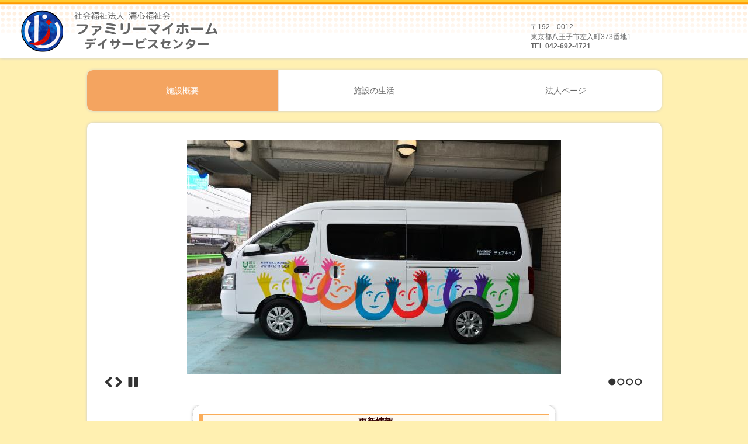

--- FILE ---
content_type: text/html
request_url: https://www.seishinfukushikai.jp/day-familymyhome/
body_size: 9720
content:

<!DOCTYPE HTML>
<html lang="ja">
<head>
<meta http-equiv="Content-Type" content="text/html; charset=Shift_JIS">
<meta name="viewport" content="width=device-width,initial-scale=1.0" />
<meta name="description" content="社会福祉法人清心福祉会です。在宅介護サービスデイサービス 	社会福祉法人 清心福祉会 ファミリーマイホームデイサービスセンターです。"/>
<meta name="keywords" content="老人ホーム,指定介護老人ホーム,ファミリーマイホームデイサービスセンター,デイサービス,社会福祉法人清心福祉会,東京都八王子市,清心福祉会,八王子市,東京都,左入町,ショートステイ,"/>
<meta http-equiv="Pragma" content="no-cache" />
<meta http-equiv="Cache-Control" content="no-cache" />
<meta http-equiv="Expires" content="0" />
<title>HOME 'ファミリーマイホームデイサービスセンター</title>
<link href="https://www.seishinfukushikai.jp/day-familymyhome/style.css" rel="stylesheet" type="text/css">
<link rel="shortcut icon" href="https://www.seishinfukushikai.or.jp/favicon.ico">
<link rel="icon" href="https://www.seishinfukushikai.or.jp/favicon.ico">
<link rel="shortcut icon" href="https://www.seishinfukushikai.jp/day-familymyhome/favicon.ico">
<script type="text/javascript" src="https://www.seishinfukushikai.jp/day-familymyhome/js/pagetop.js"></script>

<!--[if lt IE 9]>
<script src="https://css3-mediaqueries-js.googlecode.com/svn/trunk/css3-mediaqueries.js"></script>
<![endif]-->

<link rel="stylesheet" href="https://www.seishinfukushikai.jp/day-familymyhome/js/font-awesome.min.css">
<script src="https://www.isi-cms.com/css/jquery-1.11.0.min.js"></script>
<link rel="stylesheet" href="https://www.isi-cms.com/css/lightbox.css">
</head>
<body>

<div id="system_main">
<header>
<h1><a href="https://www.seishinfukushikai.jp/day-familymyhome/"><img src="https://www.seishinfukushikai.jp/day-familymyhome/images/top.png" alt="社会福祉法人清心福祉会 ファミリーマイホームデイサービスセンター"></a></h1>
<p class="comment"> 〒192－0012<br />東京都八王子市左入町373番地1
<br><b>TEL 042-692-4721</b>　
</p>
</header>


<nav id="mainnav">
<ul>
<li><a href="https://www.seishinfukushikai.jp/day-familymyhome/" class="now">施設概要</a></li>
<li><a href="https://www.seishinfukushikai.jp/day-familymyhome/life/">施設の生活</a></li>
<li><a href="https://www.seishinfukushikai.jp/" target="_blank">法人ページ</a></li>
</ul>
</nav>


<main>


<ul id="slides">

<li><img src="https://www.seishinfukushikai.jp/day-familymyhome/photo/i00342022112480941.jpg" alt="image"></li>
<li><img src="https://www.seishinfukushikai.jp/day-familymyhome/photo/i00342022112481028.jpg" alt="image"></li>
<li><img src="https://www.seishinfukushikai.jp/day-familymyhome/photo/i00342022112481041.jpg" alt="image"></li>
<li><img src="https://www.seishinfukushikai.jp/day-familymyhome/photo/i00342022112481055.jpg" alt="image"></li>
</ul>

<div id="top">
	
<article id="list_koushin">
<h2>更新情報</h2>
<ul>

<li>2025.12.31　1月のプログラムと献立表を更新しました。</li>
</ul>
</article>
	</div><!--top-->

<article id="gaiyou">

<div id="gaiyoubox">

<nav id="gaiyouside">
<ul>

<li><a href="https://www.seishinfukushikai.jp/day-familymyhome/pdf/p003420251231172500.pdf" target="_blank">1月献立表</a></li>
<li><a href="https://www.seishinfukushikai.jp/day-familymyhome/pdf/p003420251231172355.pdf" target="_blank">1月プログラム</a></li>
<li><a href="https://www.seishinfukushikai.jp/day-familymyhome/#map">アクセスマップ</a></li>
</ul>
</nav>

<article id="gaiyoumain">
<section class="gaiyoukiji">
<h2>お知らせ</h2>
   <div class="item">

   </div>
<br>
<h2>施設概要</h2>


<h4>施設概要</h4>
<p class="n4"><br />
フロア概要　　　活動室　機能訓練室　静養室　相談室<br />
　　　　　　　　浴室（一般浴槽・車椅子式浴槽・ストレッチャー浴槽）<br />
<br />
定員　　　　　　通常規模通所介護Ⅰ　　１日25名<br />
&#160;</p>
<h4>営業日、営業時間</h4>
<p class="n4"><br />
営業時間　　　８：３０　～　１７：３０<br />
<br />
営業日　　　　月～土曜日（なお、１月１日～３日は休業）<br />
　　　　　　　　※祝日も営業しています。<br />
&#160;</p>
<h4>デイサービス</h4>
<p class="n4"><br />
特別養護老人ホームに併設のデイサービスです。一日一回大笑いをモットーに御利用者の個性を大切に、活動しております。<br />
法人基本理念・基本方針に沿って御利用者のその方らしい自立支援を援助する為に、御家族、ケアマネージャー、主治医、地域の方々との連携を大切に通所介護計画を作成し実行して参ります。<br />
デイサービス事業所に通い、日帰りで入浴・食事・レクリエーションなどを行います。デイサービスはプログラムの中に御利用者と語り合う時間を多く設定する等、社会参加・交流の場としてのご利用と、自宅でご自分らしく過ごせる為に、家族の介護負担を軽減するというご利用もあります。<br />
&#160;</p>
<h4>予防デイサービス</h4>
<p class="n4"><br />
デイサービス事業所に通い、日帰りで食事・レクリエーションなどを行います。社会参加・交流の場としての位置づけと家族の介護負担を軽減するという側面もあります。（※要支援者が対象）<br />
&#160;</p>
<h4>センター10ヶ条</h4>
<p class="n4"><br />
1.　理念である「利用者の心に寄り添った、望んでいるサービスを提供する」を実現するため、御利用者と語らう時間をプログラムの中に設定します。<br />
2.　いつまでも健康に過ごしていただくために御利用者ひとりひとりに合った通所介護計画または予防通所介護相当サービス計画を作成し、提供、評価します。<br />
3.　お食事は季節の物を取り入れ、御利用者の状態にあわせて栄養計算や召し上がりやすい形態で提供します。<br />
4.　相談窓口を設け、デイサービスの利用に関するご相談はもちろん、介護に関するご相談をお受けします。<br />
5.　地域貢献(社会貢献）の視点に立ち、公正公平をはかり、ピーポー君の家登録、送迎時の見守りパトロールなど、地域の皆様から信頼されるデイサービス運営を継続します。<br />
6.　運営に関する情報は広く分かりやすく公表します。<br />
7.　高齢者虐待防止法を遵守します。<br />
8.　御利用者の過ごしやすい環境、職員の勤務しやすい環境を整備します。<br />
9.　専門職として必要な知識と技能の向上のため研修制度を充実します。<br />
10.　適正なコスト管理を行ない、よりよいサービスを提供します。<br />
&#160;</p>
<h4>利用料金</h4><br />
<p class='n4'>

<a href="https://www.seishinfukushikai.jp/day-familymyhome/pdf/p003420221214135213.pdf" target="_blank">予防通所介護相当サービス料金</a><br /><br />
<a href="https://www.seishinfukushikai.jp/day-familymyhome/pdf/p003420221214135243.pdf" target="_blank">通所介護料金</a><br /><br />
</p>

<h4>デイサービス利用時の持ち物</h4>
<p class="n4"><br />
<span style="color:#ffccff;">■</span>上履き（軽いシューズなど）<br />
<span style="color:#ffccff;">■</span>飲み薬・張り薬（服用の方のみ）<br />
<span style="color:#ffccff;">■</span>介護保険証 （初回および更新時）<br />
<span style="color:#ffccff;">■</span>介護保険負担割合証 （初回および更新時）<br />
<span style="color:#ffccff;">■</span>医療保険者証<br />
<span style="color:#ffccff;">■</span>着替え（入浴時など、着替えが必要な方）<br />
<span style="color:#ffccff;">■</span>リハビリパンツ・パット（ご使用の方、予備として）<br />
<span style="color:#ffccff;">■</span>連絡ノート（センターでご用意いたします）<br />
<br />
※上履き、持ち物、着替え、衣類には必ずお名前を記入してください。<br />
※フェイスタオル、バスタオルなどはセンターでご用意いたします。<br />
※現金・貴重品の持ち込みはご遠慮下さい。持ち込まれる場合は自己管理・自己責任でお願いいた<br />
　します。<br />
※食品の持ち込み・持ち出しは原則としてご遠慮下さい。</p>
	
<a name="m1"></a>
 <h4>アクセスマップ</h4>
<article id="map"><iframe src="https://www.google.com/maps/embed?pb=!1m18!1m12!1m3!1d3240.6450626988812!2d139.3440692148867!3d35.68574068019321!2m3!1f0!2f0!3f0!3m2!1i1024!2i768!4f13.1!3m3!1m2!1s0x60191e3f4a44b3f3%3A0x473817046c2de12e!2z44CSMTkyLTAwMTIg5p2x5Lqs6YO95YWr546L5a2Q5biC5bem5YWl55S677yT77yX77yT4oiS77yR!5e0!3m2!1sja!2sjp!4v1476250027347" width="600" height="450" frameborder="0" style="border:0" allowfullscreen></iframe>
  </article>
	
 <div class="item2">

     <p class="note7">
①JR中央線『八王子駅』または京王線『京王八王子駅』よりバス<br />
西東京バス 純心女子学園行(左入経由)<br />
『左入』停留所から徒歩1分<br />
　<br />
②JR中央線『日野駅』よりバス<br />
西東京バス　宇津木台行(小宮町経由)<br />
『宇津木台』停留所から徒歩15分</p>
    </div>

	</section>
	</article>
	</div>
	</article>



  <div class="pagetop"><a href="#system_main" onclick="backToTop(); return false"><img src="https://www.seishinfukushikai.jp/day-familymyhome/images/up.gif" width="100" height="103" alt="このページのトップへ" /></a></div>


</main><!--/main -->


<footer>
<p>Copyright &#169; family my home day Service center All Rights Reserved.</p>
<p class="comment2"><span class="n8">社会福祉法人清心福祉会<br>ファミリーマイホームデイサービスセンター</span>
<br> 〒192-0012　東京都八王子市左入町３７３-１
<br><span class="n8"><b><a href="tel:0426924721">TEL　042-692-4721</a></b>
<br><b>E-mail:<a href="mailto:family_myhome.day@shore.ocn.ne.jp" target="_blank">family_myhome.day@shore.ocn.ne.jp</a></b></span></p>
</footer>



</div><!--/system_main -->


  <!-- SlidesJS Required: Link to jQuery -->
  <script src="https://code.jquery.com/jquery-1.9.1.min.js"></script>
  <!-- End SlidesJS Required -->

  <!-- SlidesJS Required: Link to jquery.slides.js -->
  <script src="https://www.seishinfukushikai.jp/day-familymyhome/js/jquery.slides.min.js"></script>
  <!-- End SlidesJS Required -->

  <!-- SlidesJS Required: Initialize SlidesJS with a jQuery doc ready -->
  <script>
    $(function() {
      $('#slides').slidesjs({
        width: 920,
        height: 400,
        play: {
          active: true,
          auto: true,
          interval: 4000,
          swap: true
        }
      });
    });
  </script>
  <!-- End SlidesJS Required -->
<script language='javascript' type='text/javascript' src='https://www.isi-cms.com/css/lightbox.js'></script>
</body>
</html>



--- FILE ---
content_type: text/css
request_url: https://www.seishinfukushikai.jp/day-familymyhome/style.css
body_size: 26265
content:
@charset "Shift_JIS";
/* CSS Document */

* {
    margin: 0;
    padding: 0;
}

p {
	padding-top: 2px;
	padding-bottom: 4px;
	margin: 0px;
}

a {
	color: #066;
	text-decoration: underline;
} 
a:visited {
	color: #330000;
	text-decoration: none;
} 
a:hover {
	color: #B6537E;
} 
a:active {
　　color: #CC0066; 
} 

.green {
	color: #8CD159;
}

img {
max-width : 100% ;
height : auto ;
}

.photo {
	border: 10px solid #FFF;
	border-radius:8px;
	-moz-border-radius:8px;
	-webkit-border-radius:8px;
	box-shadow:1px 1px 4px #ccc;
	-moz-box-shadow:1px 1px 4px #ccc;
	-webkit-box-shadow:1px 1px 4px #ccc;
}

img {
max-width : 100% ;
height : auto ;
}

/*for IE6 */
* html .centeringTest p {
	display: inline;
	zoom: 1;
}

/*for IE7 */
*:first-child+html .centeringTest p {
	display: inline;
	zoom: 1;
}
h1 {
	padding: 0px;
	text-align: left;
	float: left;
}
h2 {
    font-size: 15px;
	padding:3px 5px;
	border-color:#faac58;
	border-width:1px 1px 1px 7px;
	border-style:solid;
	background:#fffaf0;
    margin: 5px 0px 10px 0px;
}
h3 {
    font-size: 14px;
	width: 500px;
    color: #333333;
    margin: 20px 0px;
    padding: 5px 10px;
    background: #ffffff;
    border: 1px solid #dddddd;
    border-radius: 5px;
    -webkit-border-radius: 5px;
    -moz-border-radius: 5px;
/* Mozilla Firefox  */
    background: -moz-linear-gradient(top, #fff 0%, #eee 50%, #ddd 51%, #fff 100%); 
/* Webkit (Safari/Chrome10) */
    background: -webkit-gradient(linear, left top, left bottom, color-stop(0%,#fff), color-stop(50%,#eee), color-stop(51%,#ddd), color-stop(100%,#fff)); 
/* IE 6-8 */
    -pie-background:linear-gradient(top, #fff 0%, #eee 50%, #ddd 51%, #fff 100%);
/* Opera */ 
    background: -o-linear-gradient(top, #fff 0%, #eee 50%, #ddd 51%, #fff 100%) ;

}


h4 {
    background: url(images/pochi.gif) no-repeat left center;
    text-align: left;
    padding-left: 30px;
    padding: 5px 0 5px 30px;
    border-top: 2px dotted #ccc;
    border-bottom: 2px dotted #ccc;
    margin-bottom: 10px;
}
h5 {
   padding:4px 5px;
   border-color:#FFB8D7;
   border-width:0 0 2px 0;
   border-style:solid;
   background:#ffe1ee;
}


img {
	vertical-align: bottom;
	border: 0px;

}
a:hover img {
	opacity: 0.7; /* Opera・Safari */
	-moz-opacity:0.7; /* Firefox */
	filter: alpha(opacity=70); /* IE */
	zoom: 1; /* IE */
}




/*ページ構成*/
html,body {
	height: 100%;
	margin: 0px;
	padding: 0px;
	width: 100%;
	text-align: center;
	background-color: #FFF0B1;
	font-family: "Lucida Grande", "segoe UI", "ヒラギノ丸ゴ ProN W4", "Hiragino Maru Gothic ProN", Meiryo, Arial, sans-serif;
	font-size: 14px;
}

#system_main {
	width: 100%;
	text-align: center;
	margin-top: 0px;
	margin-right: auto;
	margin-bottom: 0px;
	margin-left: auto;
}


header {
	height: 100px;
	width: 100%;
	text-align: center;
	padding: 0px;
	background-image: url("images/t-bg.gif");
    background-repeat: repeat-x;
	margin-right: auto;
	margin-bottom: 20px;
	margin-left: auto;
	box-shadow:0px 0px 5px #CCC;
	overflow: hidden;
}
.comment {
	font-size: 12px;
	color: #666666;
	text-align: left;
	float: right;
	padding-top: 38px;
	padding-right: 200px;	
	text-shadow: #ffffff 1px 1px 0px, #ffffff -1px 1px 0px,
    #ffffff 1px -1px 0px, #ffffff -1px -1px 0px;
}

.comment2{
	font-size: 13px;
	color: #003300;
	float: left;
	text-align:left;
	padding-top: 15px;
	padding-left: 50px;
	margin-bottom:5px;
		text-shadow: #ffffff 1px 1px 0px, #ffffff -1px 1px 0px,
    #ffffff 1px -1px 0px, #ffffff -1px -1px 0px;
}

.n8{
    font-size: 18px;
}
#mainnav {
	padding: 0px;
	width: 983px;
	background-color: #ffffcc;
	margin-top: 0px;
	margin-right: auto;
	margin-bottom: 20px;
	margin-left: auto;
	box-shadow:0px 0px 5px #CCC;
	border-radius: 10px; /* CSS3 */
　　-webkit-border-radius: 10px; /* Safari,Google Chrome用 */
　　-moz-border-radius: 10px; /* Firefox用 */
　　behavior: url(../js/PIE.htc); /* IE用 */
}
#mainnav ul {
	text-align: left;
	background-color: #FFF;
	overflow: hidden;
	margin: 0px;
	border-radius: 10px; /* CSS3 */
　　-webkit-border-radius: 10px; /* Safari,Google Chrome用 */
　　-moz-border-radius: 10px; /* Firefox用 */
　　behavior: url(../js/PIE.htc); /* IE用 */
}
#mainnav ul li{
	font-size:14px;
	list-style-type: none;
	margin: 0px;
	padding: 0px;
	height: 70px;
	float: left;
	width: 327px;
	text-align: center;
	vertical-align: middle;
	border-right-width: 1px;
	border-right-style: solid;
	border-right-color: #EBE3DE;
}
#mainnav ul li:last-child{
	border-right-width: 0px;
	border-right-style: solid;
}
	
#mainnav ul li a{
	display:block;
	color:#666666;
	text-decoration:none;
	height: 70px;
	line-height: 70px;
}

#mainnav ul li a:hover{
	color:#300;
	background-color: #f5ceab;
}

#mainnav ul li a.now{
	color:#fff;
	background-color: #f4a460;
}
	
	
main {
	font-size: 14px;
	color: #300;
	text-align: center;
	width: 923px;
	height: auto;
	padding: 30px;
	font-family: "ヒラギノ角ゴ Pro W3", "Hiragino Kaku Gothic Pro", "メイリオ", Meiryo, Osaka, "ＭＳ Ｐゴシック", "MS PGothic", sans-serif;
	margin-top: 20px;
	margin-right: auto;
	margin-bottom: 20px;
	margin-left: auto;
	background-color: #FFF;
	box-shadow:0px 0px 5px #CCC;
	display:block;
	box-shadow:0px 0px 5px #CCC;
	border-radius: 10px; /* CSS3 */
　　-webkit-border-radius: 10px; /* Safari,Google Chrome用 */
　　-moz-border-radius: 10px; /* Firefox用 */
　　behavior: url(../js/PIE.htc); /* IE用 */
}

    #slides {
      display: none;
	width: 920px;
	margin-right: auto;
	margin-left: auto;
	padding: 0px;
	margin-bottom: 30px;
}


    #slides .slidesjs-navigation {
      margin-top:5px;
    }

    a.slidesjs-next,
    a.slidesjs-previous,
    a.slidesjs-play,
    a.slidesjs-stop {
      background-image: url(img/btns-next-prev.png);
      background-repeat: no-repeat;
      display:block;
      width:12px;
      height:18px;
      overflow: hidden;
      text-indent: -9999px;
      float: left;
      margin-right:5px;
    }

    a.slidesjs-next {
      margin-right:10px;
      background-position: -12px 0;
    }

    a:hover.slidesjs-next {
      background-position: -12px -18px;
    }

    a.slidesjs-previous {
      background-position: 0 0;
    }

    a:hover.slidesjs-previous {
      background-position: 0 -18px;
    }

    a.slidesjs-play {
      width:15px;
      background-position: -25px 0;
    }

    a:hover.slidesjs-play {
      background-position: -25px -18px;
    }

    a.slidesjs-stop {
      width:18px;
      background-position: -41px 0;
    }

    a:hover.slidesjs-stop {
      background-position: -41px -18px;
    }

    .slidesjs-pagination {
      margin: 7px 0 0;
      float: right;
      list-style: none;
    }

    .slidesjs-pagination li {
      float: left;
      margin: 0 1px;
    }

    .slidesjs-pagination li a {
      display: block;
      width: 13px;
      height: 0;
      padding-top: 13px;
      background-image: url(img/pagination.png);
      background-position: 0 0;
      float: left;
      overflow: hidden;
    }

    .slidesjs-pagination li a.active,
    .slidesjs-pagination li a:hover.active {
      background-position: 0 -13px
    }

    .slidesjs-pagination li a:hover {
      background-position: 0 -26px
    }

    #slides a:link,
    #slides a:visited {
      color: #333
    }

    #slides a:hover,
    #slides a:active {
      color: #9e2020
    }

    .navbar {
      overflow: hidden
    }



footer {
	width: 100%;
	height: 200px;
	left: 0px;
	text-align: center;
	padding: 0px;
	margin-top: 0px;
	margin-right: auto;
	margin-left: auto;
    background-image: url(images/under.gif);
}
footer p {
	text-align: right;
	font-size: 12px;
	color: #4d4036;
	padding-top: 10px;
	padding-right: 10px;
}


.pagetop {
	text-align: right;
	padding-bottom: 10px;
	width: 100%;
}


#top {
	margin-right: auto;
	margin-left: auto;
	margin-bottom: 10px;
	overflow: hidden;
	width: 100%;
}
#map {
	margin-right: auto;
	margin-left: auto;
	width: 430px;
	border: 5px solid #FFF;
	box-shadow:0px 0px 5px #CCC;
}
#map iframe {
	border: 0px;
	height: 400px;
	width: 100%;
}

#list_koushin {
	margin-right: auto;
	margin-left: auto;
	width: 600px;
	background-color: #fff;
	border-radius:15px;
	box-shadow:0px 0px 5px #CCC;
	padding-top: 10px;
	padding-right: 10px;
	padding-bottom: 20px;
	padding-left: 10px;
	border: 1px dotted #ccc;
}
#list_koushin ul {
	text-align: left;
	margin-right: 10px;
	margin-left: 36px;
}
#list_koushin ul li {
	list-style-position: outside;
	list-style-type: square;
	font-size: 13px;
	border-bottom-width: 1px;
	border-bottom-style: solid;
	border-bottom-color: #ccc;
	padding-top: 6px;
	padding-bottom: 6px;
}


#jouhou {
	margin-bottom: 50px;
	text-align: center;
}
.center{

	margin: 2px 0px 10px 0px; 
}
#jouhou .bottan {
    width:200px;
    font-size:24px;
    font-weight:bold;
    text-decoration:none;
    display:block;
    text-align:center;
    padding:8px 0 10px;
    color:#fff;
    background-color:#49a9d4;
    border-radius:5px;
    box-shadow:2px 2px #1a6ea0;
    text-shadow:0 -1px #1a6ea0;
	margin: 2px 0px 10px 0px; 
}
#jouhou #intro {
	margin-right: auto;
	margin-bottom: 30px;
	margin-left: auto;
}
#outline {
	margin-bottom: 40px;
}
#outline #intro {
	margin-right: auto;
	margin-bottom: 30px;
	margin-left: auto;
}
#outline #intro p {
	text-align: left;
}
#outline #enkaku {
	margin-right: auto;
	margin-bottom: 30px;
	margin-left: auto;
}
#outline #enkaku table {
    margin: 0 auto;
    width: 650px;
    border: none;
    border-top: solid 1px #666;
    border-bottom: solid 1px #666;
    border-collapse: separate;
    border-spacing: 0 10px;
    background: #f5f5f5;
}
#outline #enkaku table .enkaku1 {
	vertical-align: middle;
    height: 53px;
    width: 150px;
    border-right: solid 1px #666;
    margin: 0;
    text-align: center;
    color: #333;
    font-size: 14px;
    font-weight: bold;
}
#outline #enkaku table.brwsr2 td:fst-child {
    padding: 0 0 0 10px;
    vertical-align: middle;
}
 
#outline #enkaku table.brwsr2 td.bar {
    height: 1px;
    width: 100%;
    border-top: solid 1px #34495e;
}
#outline #enkaku table .enkaku2 {
	padding: 0;
    margin: 0;
    height: 53px;
    width: 100px;
    border: none;
    color: #666;
    font-size: 12px;
    line-height: 16px;
    text-align: center;
    vertical-align: middle;
    white-space: nowrap;
    overflow: hidden;
}
#outline #enkaku table2 {
	margin-right: auto;
	margin-bottom: 30px;
	margin-left: auto;
	width: 98%;
}
#outline #enkaku table2 .enkaku1 {
	background-color: #FDC312;
	border-bottom-width: 1px;
	border-bottom-style: dotted;
	border-bottom-color: #C9B6A5;
	padding: 5px;
}
#outline #enkaku table2 .enkaku2 {
	text-align: left;
	background-color: #FDFCF9;
	border-bottom-width: 1px;
	border-bottom-style: dotted;
	border-bottom-color: #C9B6A5;
	padding: 5px;
}
#outline #gaiyo {
	margin-right: auto;
	margin-bottom: 30px;
	margin-left: auto;
}
#outline #gaiyo table {
	margin-right: auto;
	margin-bottom: 30px;
	margin-left: auto;
	width: 280px;
}
#outline #gaiyo.box_01{
    width: 280px;
    margin-left: auto;
    margin-right: auto;
}
#outline #gaiyo table th {
	margin-right: auto;
	margin-bottom: 30px;
	margin-left: auto;
	background-color: #F0FFF0;
	border-bottom-width: 1px;
	border-bottom-style:solid;
	border-bottom-color: #ccc;
	padding: 5px;
}
#outline #gaiyo table td {
	text-align: left;
	background-color: #f5f5f5;
	border-bottom-width: 1px;
	border-bottom-style:dotted;
	border-bottom-color: #ccc;
	padding: 5px;
}
#outline #gaiyo .sankaku:before {
    content: url(images/sankaku.gif);
    margin: 10px;
    position: relative;
    top: 3px;
}
#outline #gaiyo .box_1 {
clear: both;
width: 900px;
overflow: hidden;
}
#outline #gaiyo .box_1 .box1 {
float: left;
width: 250px;
 margin-right:20px;
}
#outline #gaiyo .box_1 .box2 {
float: left;
width: 250px;
 margin-left:40px;
}
#outline #gaiyo .box_1 .box3 {
float: right;
width: 250px;
 margin-right:20px;
}
#outline #gaiyo .box_1 br {
font-size: 1px;
line-height: 1px;
display: block;
margin: 0px;
padding: 1px;
clear: both;
height: 1px;
width: 1px;
}


#daily {
	margin-bottom: 40px;
}
#daily #program {
	margin-right: auto;
	margin-bottom: 30px;
	margin-left: auto;
}
#daily #program table {
	margin-right: auto;
	margin-bottom: 30px;
	margin-left: auto;
	width: 98%;
}
#daily #program table th {

	 background-image: url(images/nai.gif);
	border-bottom-width: 2px;
	border-bottom-style:solid;
	border-bottom-color: #300;
	padding: 5px;
}
#daily #program table td {
	text-align: center;
	border-bottom-width: 1px;
	border-bottom-style:dotted;
	border-bottom-color: #333333;
	padding: 5px;
}
.time {
	width: 20%;
	 background-image: url(images/time.gif);
}
.age012 {
	width: 40%;
	background-color: #FFECEC;
}
.age345 {
	width: 40%;
	background-color: #ffffff;
}

ul.photo4 {
	overflow: hidden;
	width: 880px;
	margin-right: auto;
	margin-left: auto;
}
ul.photo4 li {
	float: left;
	box-shadow:0px 0px 5px #ccc;
	list-style-type: none;
	margin-right: 5px;
	margin-bottom: 10px;
	margin-left: 5px;
	border: 5px solid #FFF;
}
ul.photo4 img {
	width: 200px;
}

#event {
	margin-bottom: 40px;
}
#eventbox {
	margin-right: auto;
	margin-left: auto;
	margin-bottom: 10px;
	overflow: hidden;
	width: 100%;
}
#eventl {
	float: left;
	width: 440px;
}

#event .ddtxt {
	text-align: center;
	margin-bottom: 10px;
	border-bottom-width: 1px;
	border-bottom-color: #ccc;
	padding-bottom: 10px;
}
#event .ddphoto {
	text-align: center;
}
#event .ddphoto img {
	width: 250px;
	margin-right: 5px;
	margin-bottom: 10px;
	margin-left: 5px;
	border: 5px solid #FFF;
	box-shadow:0px 0px 5px #ccc;
}
dl.month04 {
	border: 1px dashed #ccc;
	padding: 10px;
	margin-bottom: 20px;
}
dl.month04 dt {
    background-image: url(images/4-b.gif);
	border: 1px solid #F9C;
	font-size: 18px;
	font-weight: bold;
	text-align: center;
	margin-bottom: 10px;
}
dl.month05 {
	border: 1px dashed #ccc;
	padding: 10px;
	margin-bottom: 20px;
}
dl.month05 dt {
    background-image: url(images/5-b.gif);
	border: 1px solid #70C0F1;
	font-size: 18px;
	font-weight: bold;
	text-align: center;
	margin-bottom: 10px;
}
dl.month06 {
	border: 1px dashed #ccc;
	padding: 10px;
	margin-bottom: 20px;
}
dl.month06 dt {
    background-image: url(images/6-b.gif);
	border: 1px solid #91EC9A;
	font-size: 18px;
	font-weight: bold;
	text-align: center;
	margin-bottom: 10px;
}

dl.month07 {
	border: 1px dashed #ccc;
	padding: 10px;
	margin-bottom: 20px;
}
dl.month07 dt {
    background-image: url(images/7-b.gif);
	border: 1px solid #F90;
	font-size: 18px;
	font-weight: bold;
	text-align: center;
	margin-bottom: 10px;
}
dl.month08 {
	border: 1px dashed #ccc;
	padding: 10px;
	margin-bottom: 20px;
}
dl.month08 dt {
    background-image: url(images/8-b.gif);
	border: 1px solid #9483E4;
	font-size: 18px;
	font-weight: bold;
	text-align: center;
	margin-bottom: 10px;
}
dl.month09 {
	border: 1px dashed #ccc;
	padding: 10px;
	margin-bottom: 20px;
}
dl.month09 dt {
    background-image: url(images/9-b.gif);
	border: 1px solid #F60;
	font-size: 18px;
	font-weight: bold;
	text-align: center;
	margin-bottom: 10px;
}

#eventr {
	float: right;
	width: 440px;
}




#album {
	margin-bottom: 40px;
}
#albumbox {
	margin-right: auto;
	margin-left: auto;
	margin-bottom: 10px;
	overflow: hidden;
	width: 100%;
}
#albumside {
	float: left;
	width: 200px;
	background-color: #F0EBE6;
	box-shadow:0px 0px 5px #CCC;
	margin-bottom: 15px;
	padding-top: 15px;
	padding-bottom: 15px;
}
#albumside ul {
	padding-left: 25px;
	padding-right: 20px;
	text-align: left;
}
#albumside li {
	list-style-position: outside;
	list-style-type: disc;
	padding-top: 5px;
	padding-bottom: 5px;
	border-bottom-width: 1px;
	border-bottom-style: dotted;
	border-bottom-color: #300;
}
#albummain {
	float: right;
	width: 660px;
	box-shadow:0px 0px 5px #CCC;
	padding-top: 10px;
	padding-right: 10px;
	padding-bottom: 20px;
	padding-left: 10px;
}
#albummain .albumkiji {
	width: 98%;
	margin-right: auto;
	margin-left: auto;
	margin-bottom: 30px;
}
#albummain .albumkiji .albumhonbun {
	text-align: left;
	margin-bottom: 10px;
	padding-bottom: 10px;
	border-bottom-width: 1px;
	border-bottom-style: dotted;
	border-bottom-color: #C9B6A5;
}
#albummain ul {
	overflow: hidden;
	margin-right: auto;
	margin-left: auto;
	width: 100%;
}
#albummain ul li {
	float: left;
	box-shadow:0px 0px 5px #ccc;
	list-style-type: none;
	margin-right: 5px;
	margin-bottom: 10px;
	margin-left: 5px;
	border: 5px solid #FFF;
}
#albummain ul li img {
	width: 190px;
}


#blog {
	margin-bottom: 40px;
}
#blogbox {
	margin-right: auto;
	margin-left: auto;
	margin-bottom: 10px;
	overflow: hidden;
	width: 100%;
}
#blogside {
	float: left;
	width: 200px;
	background-color: #ffd8e9;
	box-shadow:0px 0px 5px #CCC;
	margin-bottom: 15px;
	padding-top: 15px;
	padding-bottom: 15px;
    border-radius: 10px;        /* CSS3草案 */  
    -webkit-border-radius: 10px;    /* Safari,Google Chrome用 */  
    -moz-border-radius: 10px;   /* Firefox用 */  
}
#blogside ul {
	padding-left: 25px;
	padding-right: 20px;
	text-align: left;
}
#blogside li {
	list-style-position: outside;
	list-style-type: disc;
	padding-top: 5px;
	padding-bottom: 5px;
	border-bottom-width: 1px;
	border-bottom-style: dotted;
	border-bottom-color: #b394a2;
}
#blogmain {
	float: right;
	width: 660px;
	box-shadow:0px 0px 5px #CCC;
	padding-top: 10px;
	padding-right: 10px;
	padding-bottom: 20px;
	padding-left: 10px;
}
#blog .blogkiji {
	width: 98%;
	margin-right: auto;
	margin-left: auto;
	margin-bottom: 30px;
}
#blog .blogkiji .bloghonbun {
	text-align: left;
	margin-bottom: 10px;
	padding-bottom: 10px;
	border-bottom-width: 1px;
	border-bottom-style: dotted;
	border-bottom-color: #C9B6A5;
}
#blog .blogkiji .blogdate {
	text-align: right;
	margin-bottom: 10px;
	padding-bottom: 10px;
	border-top-width: 1px;
	border-top-style: dotted;
	border-top-color: #C9B6A5;
}
#blog .blogkiji ul {
	overflow: hidden;
	margin-right: auto;
	margin-left: auto;
	width: 100%;
}
#blog .blogkiji ul li {
	float: left;
	box-shadow:0px 0px 5px #ccc;
	list-style-type: none;
	margin-right: 5px;
	margin-bottom: 10px;
	margin-left: 5px;
	border: 5px solid #FFF;
}

#blog .blogkiji ul li img {
	width: 190px;
}

@media screen and (max-width:768px){
header, footer ,#mainnav {
	width: 100%;	
}

.comment {
	float: none;
}
h1 {
	float: none;
}


#mainnav ul li{
	font-size:14px;
	list-style-type: none;
	margin: 0px;
	padding: 0px;
	height: 70px;
	width: 33%;
	border-top-width: 0px;
	border-right-width: 0px;
	border-bottom-width: 0px;
	border-left-width: 0px;
}
#skitter {
	width: 100%;
}

main {
	width: 100%;
	margin: 0px;
	padding-top: 10px;
	padding-right: 0px;
	padding-bottom: 10px;
	padding-left: 0px;
}

#top, #outline, #daily, #event, #blog, #album {
	width: 98%;
	margin-right: auto;
	margin-left: auto;
}

#map, #list_koushin, #eventr, #eventl, #blogbox, #blogside, #blogmain, #albumside, #albummain {
	float: none;
	width: 95%;
	margin-right: auto;
	margin-left: auto;
	margin-bottom: 10px;
}

ul.photo4 {
	width: 100%;
}
ul.photo4 li {
	width: 46%;
}
ul.photo4 img {
	width: 100%;
}
#slides {
	width: 98%;
}


}

@media screen and (max-width:480px){
header, footer ,#mainnav {
	width: 100%;	
}
h1 img {
	width: 98%;
}


.comment {
	float: none;
}
h1 {
	float: none;
}

#mainnav ul li{
	font-size:14px;
	list-style-type: none;
	margin: 0px;
	padding: 0px;
	height: 70px;
	width: 50%;
	border-top-width: 0px;
	border-right-width: 0px;
	border-bottom-width: 0px;
	border-left-width: 0px;
}
#skitter {
	width: 100%;
}
main {
	width: 100%;
	margin: 0px;
	padding-top: 10px;
	padding-right: 0px;
	padding-bottom: 10px;
	padding-left: 0px;
}

#top, #outline, #daily, #event, #blog, #album {
	width: 98%;
	margin-right: auto;
	margin-left: auto;
}

#map, #list_koushin, #eventr, #eventl, #blogbox, #blogside, #blogmain, #albumside, #albummain {
	float: none;
	width: 95%;
	margin-right: auto;
	margin-left: auto;
	margin-bottom: 10px;
}

ul.photo4 {
	width: 98%;
}
ul.photo4 li {
	float: none;
	list-style-type: none;
	width: 95%;
	margin-right: auto;
	margin-left: auto;
}
ul.photo4 img {
	width: 100%;
}
#event .ddphoto img {
	width: 90%;
}
#blog .blogkiji ul li {
	float: left;
	box-shadow:0px 0px 5px #ccc;
	list-style-type: none;
	margin-right: 5px;
	margin-bottom: 10px;
	margin-left: 5px;
	border: 5px solid #FFF;
	width: 95%;
}
#blog .blogkiji ul li img {
	width: 100%;
}

#albummain ul li {
	float: left;
	box-shadow:0px 0px 5px #ccc;
	list-style-type: none;
	margin-right: 5px;
	margin-bottom: 10px;
	margin-left: 5px;
	border: 5px solid #FFF;
	width: 95%;
}
#albummain ul li img {
	width: 100%;
}

#slides {
	width: 98%;
}

	}
.container {
    width: 875px;
}
 
.container > div {
    width: 125px;
    height: 100px;
    float: left;
    margin-right: 25px;
    margin-bottom: 20px;
}
.container > div:nth-child(6n) {
    margin-right: 0;
}
.parent {
    text-align: center;
    margin: 0px 0px 25px 0px;
}
.child {
    display: inline-block;
}

.n1{
    font-size: 10px;
    color: #ffffff;
    background-color: #00bfff;
}

.n2{
    font-size: 10px;
    color: #ffffff;
    background-color: #ff7f50;
}
.n3{
    font-size: 10px;
    color: #ffffff;
    background-color: #ff69b4;
}
.container2 {
    width: 875px;
}
 
.container2 > div {
    width: 125px;
    height: 100px;
    float: left;
    margin-right: 25px;
    margin-bottom: 20px;
}
.container2 > div:nth-child(3n) {
    margin-right: 0;
}

.area {
		/* boxレイアウトの指定 */
		display: box;
		display: -webkit-box;
		display: -moz-box;

		/* 配置したボックスを左右中央寄せにする */
		box-pack: center;
		-webkit-box-pack: center;
		-moz-box-pack: center;
		border-radius: 5px;
	}
.item {
		width: 280px;
		min-height: 200px;
		font-size: 14px;
		line-height: 20px;
		text-align: left;
		color: #444;
		margin: 10px;
	}
.item:nth-child(1) {background-color: #fff;}
.item:nth-child(2) {background-color: #fff;}
.item:nth-child(3) {background-color: #fff;}

#gaiyou {
	margin-bottom: 10px;
}
#gaiyoubox {
	margin-right: auto;
	margin-left: auto;
	margin-bottom: 10px;
	overflow: hidden;
	width: 100%;
}
#gaiyouside {
	float: left;
	width: 200px;
	background-image: url("images/naname.gif");
	box-shadow:0px 0px 5px #CCC;
}
#gaiyouside ul {
   margin:0;
   padding:0;
   border:1px solid #EFEBEF;
}
#gaiyouside li { 
   padding:5px;
   line-height:1.8;
   list-style:none;
   border-bottom:1px solid #E7E7EF;
}

#gaiyouside li a {
   display:block;   
   color:#333;
   padding:5px 5px 5px 15px;
   background:url("images/bg_arrow.gif") 5px 50% no-repeat;
   text-decoration: none;
}

#gaiyouside li a:hover {
   display:block;
   color:#333;
   background:#fffaf0 url("images/bg_arrow.gif") 5px 50% no-repeat;
   text-decoration:none;
}
#gaiyoumain {
	float: right;
	width: 660px;
	padding-top: 10px;
	padding-right: 10px;
	padding-bottom: 20px;
	padding-left: 10px;
}
#gaiyou .gaiyoukiji{
	width: 98%;
	margin-right: auto;
	margin-left: auto;
	margin-bottom: 30px;
}
#gaiyou .gaiyoukiji.gaiyouhonbun {
	text-align: left;
	margin-bottom: 10px;
	padding-bottom: 10px;
	border-bottom-width: 1px;
	border-bottom-style: dotted;
	border-bottom-color: #C9B6A5;
}

#gaiyou .n4{
	text-align: left;
	margin-bottom: 10px;
	padding-bottom: 10px;
}
#gaiyou .gaiyoukiji .gaiyoudate {
	text-align: right;
	margin-bottom: 10px;
	padding-bottom: 10px;
	border-top-width: 1px;
	border-top-style: dotted;
	border-top-color: #C9B6A5;
}
#gaiyou .gaiyoukiji ul {
	overflow: hidden;
	margin-right: auto;
	margin-left: auto;
	width: 100%;
}
#gaiyou .gaiyoukiji ul li {
	float: left;
	list-style-type: none;
	margin-right: 5px;
	margin-bottom: 10px;
	margin-left: 5px;
	border: 5px solid #FFF;
}

#gaiyou .gaiyoukiji ul li img {
	width: 190px;
}

.sample_03{
	overflow: hidden;
	margin-right: auto;
	margin-left: auto;
    width:90%;
    border-collapse: separate;
    border-spacing: 0px;
  border: 1px solid #b9b9b9;
}
.sample_03 th{
  width: 125px;
  padding: 6px;
  text-align: center;
  vertical-align: top;
  color: #333;
  background-color: #eee;
  border: 1px solid #b9b9b9;
}
.sample_03 td{ 
  width: 200px;
  padding: 6px;
  background-color: #fff;
  border: 1px solid #b9b9b9;
}
.sample_04 {
 text-align: left;
 list-style-type: decimal;
 list-style-position: outside;
 margin: 0px 0px 10px 30px;
}

.sample_05{
	overflow: hidden;
	margin-right: auto;
	margin-left: auto;
    width:90%;
    border-collapse: separate;
    border-spacing: 0px;
  border: 1px solid #b9b9b9;
}
.sample_05 th{
  width: 40px;
  padding: 6px;
  text-align: center;
  vertical-align: top;
  color: #333;
  background-color: #eee;
  border: 1px solid #b9b9b9;
}
.sample_05 td{ 
  padding: 6px;
  background-color: #fff;
  border: 1px solid #b9b9b9;
}
.note1 {
  background:url(images/pdf-b.gif) no-repeat left center;
  text-align:left;
  padding-left:30px;
  padding:5px 0 5px 30px;
  text-decoration: none;
  margin: 0px 0px 10px 50px;
}

.item2 {
    max-width: 420px;
    margin: 0 auto;
    text-align: center;
	}
.note7 {
  text-align:left;
  padding-left:10px;
  padding:5px 0 5px 0px;
  text-decoration: none;
  margin: 0px 0px 10px 5px;
}

@media screen and (max-width:480px){
#gaiyoumain{
  display: block;
  width: 92%;
}
	}
